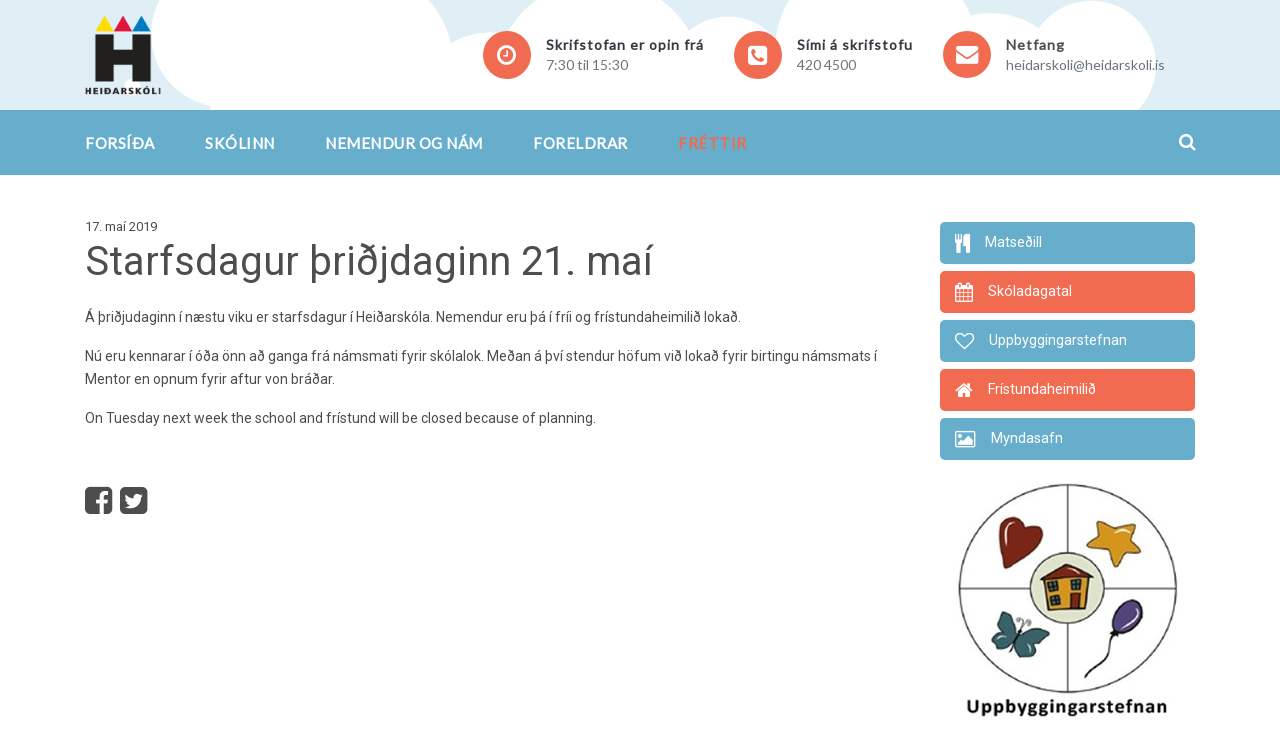

--- FILE ---
content_type: text/html; charset=UTF-8
request_url: https://www.heidarskoli.is/frettir/starfsdagur-thridjdaginn-21-mai
body_size: 4808
content:
<!DOCTYPE html>
<html lang="en">
<head>
<meta charset="utf-8">
<meta http-equiv="X-UA-Compatible" content="IE=edge">
<meta name="viewport" content="width=device-width, minimum-scale=1.0, initial-scale=1.0" />
<title>Starfsdagur &#254;ri&#240;jdaginn 21. ma&#237; - Hei&#240;arsk&#243;li</title>
<meta property="og:title" content="Starfsdagur þriðjdaginn 21. maí">

<link href="https://fonts.googleapis.com/css?family=Roboto|Lato|Open+Sans:300,400,600,700" rel="stylesheet">
<link rel="stylesheet" href="https://cdnjs.cloudflare.com/ajax/libs/font-awesome/4.7.0/css/font-awesome.min.css">
<link rel="stylesheet" href="/stylesheets/app.css?2602031933">

<style type="text/css"> 
body{font-family:'Roboto',sans-serif;color:#4D4D4F}a{color:#267ABF}a:hover{color:#F06B50}.bg-primary,.btn-primary{background-color:#4D4D4F!important;border-color:#4D4D4F!important}.shortcut.bg-primary:hover,.btn-primary:hover{background-color:rgb(77,77,79,.75)!important}.bg-secondary,.btn-secondary{background-color:#66AECC!important;border-color:#66AECC!important}.shortcut.bg-secondary:hover,.btn-secondary:hover{background-color:rgb(102,174,204,.75)!important}.bg-success,.btn-success{background-color:#267ABF!important;border-color:#267ABF!important}.shortcut.bg-success:hover,.btn-success:hover{background-color:rgb(38,122,191,.75)!important}.bg-info,.btn-info{background-color:#F06B50!important;border-color:#F06B50!important}.shortcut.bg-info:hover,.btn-info:hover{background-color:rgb(240,107,80,.75)!important}.text-primary{color:#4D4D4F!important}.text-secondary{color:#66AECC!important}.text-success{color:#267ABF!important}.text-info{color:#F06B50!important}ul.main-nav li a:hover,ul.main-nav li.active>a{color:#F06B50!important}.text-holder{font-family:'Lato',sans-serif!important}.hero h1{font-family:'Lato',sans-serif!important}.search-icon:hover{color:#F06B50!important}.section-title h4{font-family:'Open Sans',sans-serif!important}.social-icon span{color:#66AECC!important}.social-icon span:hover{color:#F06B50!important}.nav-section{font-family:'Lato',sans-serif}.sub-nav{font-family:'Roboto',sans-serif;border-top:3px solid #F06B50}.sub-nav a{color:#4D4D4F}.sub-nav li.active{background-color:#F06B50}.sub-nav li.active a{color:#F06B50}.mobile-toggler span{background-color:#4D4D4F!important}footer{background-color:#66AECC;font-family:'Roboto',sans-serif!important}.page-link{color:#F06B50!important}.page-item.active .page-link{background-color:#F06B50!important;border-color:#F06B50!important;color:#fff!important}.social a.share-nw{color:#4D4D4F!important}.social a.share-nw:hover{color:#F06B50!important}.fc-event{background: #267ABF !important;border: 1px solid #267ABF !important;}.fc-event:hover{background: #F06B50 !important;border: 1px solid #F06B50 !important;} 
</style> 
</head>
<body>
<header class="sticky" style="background: url('/media/2/topbackground.png') repeat-x">
    <div class="container header-top">
      <div class="row">
        <div class="col-lg-4">
          <div class="logo" style="padding: 15px 0;">
            <a href="/"><img src="/media/2/logo.png" border="0"  style="max-height: 80px;">
            </a> 
          </div>  
        </div>
        <div class="col-lg-8 text-right">
          <div class="contact d-none d-sm-none d-md-none d-lg-block d-xl-block">
            <ul>
              <li>
                <div class="icon-holder bg-info">
                  <span class="fa fa-clock-o"></span>
                </div>
                <div class="text-holder text-dark">
                  <h6>Skrifstofan er opin frá</h6>
                  <p class="text-muted">
                    7:30 til 15:30
                  </p>
                </div>
              </li>              
              <li>
                <div class="icon-holder bg-info">
                  <span class="fa fa-phone-square"></span>
                </div>
                <div class="text-holder text-dark">
                  <h6>Sími á skrifstofu</h6>
                  <p>
                    <a href="+3544204500" class="text-muted">420 4500</a>
                  </p>
                </div>
              </li>
              <li>
                <div class="icon-holder bg-info">
                  <span class="fa fa-envelope"></span>
                </div>
                <div class="text-holder">
                  <h6>Netfang</h6>
                  <p>
                    <a href="mailto:heidarskoli@heidarskoli.is" class="text-muted">heidarskoli@heidarskoli.is</a>
                  </p>
                </div>
              </li>
            </ul>
          </div>

          <div>
            <a class="mobile-toggler d-sm-block d-md-block d-lg-none d-xl-none" href="javascript:void(0)">
              <span></span>
              <span></span>
              <span></span>
              <span></span>
            </a>
          </div>            
        </div>
      </div>
    </div>
    <div class="container-fluid bg-secondary nav-section">   
      <div class="container">
        <div class="row">
          <div class="col-lg-12">
<ul class="main-nav bg-secondary">
    <li class="sub-toggler ">
        <a href="/" target="_self">Fors&#237;&#240;a</a>
    </li>
    <li class="sub-toggler ">
        <a href="#" target="_self">Sk&#243;linn</a>
<span class="d-sm-block d-md-block d-lg-none d-xl-none fa fa-plus"></span>
        <ul class="sub-nav">
<li class=""><a href="/skolinn/almennar-upplysingar" target="_self">Almennar upplýsingar</a></li><li class=""><a href="/skolinn/skolahverfi" target="_self">Skólahverfi</a></li><li class=""><a href="/skolinn/skolanamskra" target="_self">Skólanámskrá</a></li><li class=""><a href="/skolinn/skoladagatal" target="_self">Skóladagatal</a></li><li class=""><a href="/skolinn/lestur-allan-skolann" target="_self">Lestur allan skólann</a></li><li class=""><a href="/skolinn/kynningar-a-skolastarfi" target="_self">Kynningar á skólastarfi</a></li><li class=""><a href="/skolinn/skolareglur" target="_self">Skólareglur</a></li><li class=""><a href="/skolinn/mat-a-skolastarfi" target="_self">Mat á skólastarfi</a></li><li class=""><a href="/skolinn/starfsmenn" target="_self">Starfsmenn</a></li><li class=""><a href="/skolinn/eydublod" target="_self">Eyðublöð</a></li><li class=""><a href="/skolinn/samskipta--og-eineltisaaetlun" target="_self">Samskipta- og eineltisáætlun</a></li><li class=""><a href="/skolinn/vidbragdsaaetlanir" target="_self">Viðbragðsáætlanir</a></li><li class=""><a href="/skolinn/fristundaheimilid" target="_self">Frístundaheimilið</a></li><li class=""><a href="/skolinn/heilsugaesla" target="_self">Heilsugæsla</a></li><li class=""><a href="/skolinn/skolarad" target="_self">Skólaráð</a></li><li class=""><a href="/skolinn/skolasongur" target="_self">Skólasöngur</a></li><li class=""><a href="/skolinn/uppbyggingarstefnan" target="_self">Uppbyggingarstefnan</a></li><li class=""><a href="/skolinn/personuvernd" target="_self">Persónuvernd</a></li><li class=""><a href="/skolinn/menntastefna-reykjanesbaejar" target="_self">Menntastefna Reykjanesbæjar</a></li><li class=""><a href="/skolinn/farsaeld-barna" target="_self">Farsæld barna </a></li>        </ul>
    </li>
    <li class="sub-toggler ">
        <a href="#" target="_self">Nemendur og n&#225;m</a>
<span class="d-sm-block d-md-block d-lg-none d-xl-none fa fa-plus"></span>
        <ul class="sub-nav">
<li class=""><a href="/nemendur-og-nam/valgreinar" target="_self">Valgreinar</a></li><li class=""><a href="/nemendur-og-nam/namsvefir-1-7-bekkur" target="_self">Námsvefir 1.-7. bekkur</a></li><li class=""><a href="/nemendur-og-nam/namsvefir-8-10-bekkur" target="_self">Námsvefir 8.-10. bekkur</a></li><li class=""><a href="/nemendur-og-nam/heimilisfraedi-heidarskola" target="_blank">Heimilisfræði Heiðarskóla</a></li><li class=""><a href="/nemendur-og-nam/islenska---nyja-malid-mitt" target="_self">Íslenska - nýja málið mitt</a></li><li class=""><a href="/nemendur-og-nam/namsradgjof" target="_self">Námsráðgjöf</a></li><li class=""><a href="/nemendur-og-nam/felagsstarf" target="_self">Félagsstarf</a></li><li class=""><a href="/nemendur-og-nam/namsgogn" target="_self">Námsgögn</a></li><li class=""><a href="/nemendur-og-nam/sjukraprof-og-verkefnaskil" target="_self">Sjúkrapróf og verkefnaskil</a></li><li class=""><a href="/nemendur-og-nam/bekkir" target="_self">Bekkir</a></li><li class=""><a href="/nemendur-og-nam/skolasokn-og-vidbrogd" target="_blank">Skólasókn og viðbrögð</a></li><li class=""><a href="/nemendur-og-nam/beidni-um-leyfi" target="_self">Beiðni um leyfi</a></li>        </ul>
    </li>
    <li class="sub-toggler ">
        <a href="#" target="_self">Foreldrar</a>
<span class="d-sm-block d-md-block d-lg-none d-xl-none fa fa-plus"></span>
        <ul class="sub-nav">
<li class=""><a href="/foreldrar/foreldrafelag" target="_self">Foreldrafélag</a></li><li class=""><a href="/foreldrar/mentor" target="_self">Mentor</a></li>        </ul>
    </li>
    <li class="sub-toggler active">
        <a href="/frettir" target="_self">Fr&#233;ttir</a>
    </li>
</ul> 
            <div class="search">
              <div class="search-box">
                <form class="search-form" method="get" action="/leit/">  
                    <div class="search-form-fields">                          
                        <input class="search-input-field" type="text" name="q" placeholder="Leita á vef" required="required">                        
                    </div>
                </form>              
                <span class="search-icon fa fa-search"></span>   
              </div>          
            </div>            
          </div>
        </div>
      </div>
    </div>
  </header>
  <main>
	<div class="container">
		<div class="row content">
			<div class="col-md-12 col-lg-9">
				<section id="body_section" data-dr-type="section" data-dr-name="body">
				

	<span class="date">17. ma&#237; 2019</span>
    	<h1>Starfsdagur þriðjdaginn 21. maí</h1>
<p>
	&Aacute; &thorn;ri&eth;judaginn &iacute; n&aelig;stu viku er starfsdagur &iacute; Hei&eth;arsk&oacute;la. Nemendur eru &thorn;&aacute; &iacute; fr&iacute;i og fr&iacute;stundaheimili&eth; loka&eth;.</p>
<p>
	N&uacute; eru kennarar &iacute; &oacute;&eth;a &ouml;nn a&eth; ganga fr&aacute; n&aacute;msmati fyrir sk&oacute;lalok. Me&eth;an &aacute; &thorn;v&iacute; stendur h&ouml;fum vi&eth; loka&eth; fyrir birtingu n&aacute;msmats &iacute; Mentor en opnum fyrir aftur von br&aacute;&eth;ar.</p>
<p>
	On Tuesday next week the school and fr&iacute;stund will be closed because of planning.</p>
<p>
	&nbsp;</p>
	<div class="social mt-3">
		<a href="https://www.facebook.com/share.php?u=https://www.heidarskoli.is/frettir/starfsdagur-thridjdaginn-21-mai" class="share-nw"><i class="fa fa-facebook-square secondary"></i></a>
		<a href="https://twitter.com/share?url=https://www.heidarskoli.is/frettir/starfsdagur-thridjdaginn-21-mai&text=Starfsdagur+%c3%beri%c3%b0jdaginn+21.+ma%c3%ad" class="share-nw"><i class="fa fa-twitter-square"></i></a>
	</div>  

				</section>
			</div>
			<div class="col-lg-3">
<div class="shortcuts-sm">
		<div class="shortcut bg-secondary">
			<a href="/matsedill" target="_self">
				<div class="shortcut-icon">
					<span class="fa fa-cutlery"></span>
				</div>
				<h6 class="text-white">Matseðill</h6>
			</a>
		</div>
		<div class="shortcut bg-info">
			<a href="/skolinn/skoladagatal" target="_self">
				<div class="shortcut-icon">
					<span class="fa fa-calendar"></span>
				</div>
				<h6 class="text-white">Skóladagatal</h6>
			</a>
		</div>
		<div class="shortcut bg-secondary">
			<a href="/skolinn/uppbyggingarstefnan" target="_self">
				<div class="shortcut-icon">
					<span class="fa fa-heart-o"></span>
				</div>
				<h6 class="text-white">Uppbyggingarstefnan</h6>
			</a>
		</div>
		<div class="shortcut bg-info">
			<a href="/skolinn/fristundaheimilid" target="_self">
				<div class="shortcut-icon">
					<span class="fa fa-home"></span>
				</div>
				<h6 class="text-white">Frístundaheimilið</h6>
			</a>
		</div>
		<div class="shortcut bg-secondary">
			<a href="/myndasafn" target="_self">
				<div class="shortcut-icon">
					<span class="fa fa-image"></span>
				</div>
				<h6 class="text-white">Myndasafn</h6>
			</a>
		</div>
	</div>




	<div >

		<div class="pt-3 text-center">
						<a href="/skolinn/uppbyggingarstefnan"><img src="/media/2/uppeldisstefnan.jpg?w=229" alt="Uppbyggingarstefnan"></a>

		</div>
		<div class="pt-1 text-center">
						<a href="/skolinn/farsaeld-barna"><img src="/media/2/farsaeld-barna.jpg" alt="Farsæld barna"></a>

		</div>
    </div>

			</div>			
		</div>
	</div>
  </main>

<section class="logos">
    <div class="container py-3">
      <div class="row">
        <div class="col-lg-12 text-center">
          <ul class="logos">
            <li>
              <a href="https://www.facebook.com/groups/64886141971/about/" target="_self"><img src="/media/2/133ffgirlogonew.gif" alt="Foreldraf&#233;lag grunnsk&#243;lanna &#237; Reykjanesb&#230;" border="0"></a>
            </li>
            <li>
              <a href="https://www.infomentor.is/" target="_self"><img src="/media/2/ad1.png" alt="Mentor" border="0"></a>
            </li>
            <li>
              <a href="http://www.reykjanesbaer.is/" target="_self"><img src="/media/2/ad2.png" alt="Reykjanesb&#230;r" border="0"></a>
            </li>
            <li>
              <a href="/frettir/heidarskoli-er-hnetulaus-skoli" target="_self"><img src="/media/2/hnetulaus-skoli.png" alt="Hnetulaus" border="0"></a>
            </li>
          </ul>     
        </div>
      </div>
    </div>    
  </section>    





  <footer style="background: url('/media/2/footerbackground.png') repeat-x bottom left #66AECC">
    <div class="container-fluid">
      <div class="container pt-5 pb-4">
        <div class="row"> 
          <div class="col-lg-4">
            <div> 
              <h4>Hei&#240;arsk&#243;li</h4>
              <ul>
                <li><i class="fa fa-map-o"></i> Hei&#240;arhvammi,  230 Reykjanesb&#230;r</li>                  
                <li><i class="fa fa-phone"></i> <a href="+3544204500">420 4500</a></li>
                <li><i class="fa fa-envelope"></i> <a href="mailto:heidarskoli@heidarskoli.is">heidarskoli@heidarskoli.is</a></li>
              </ul>
              <p>Skrifstofan er opin frá 7:30 til 15:30</p>              
            </div> 
          </div>    
          <div class="col-lg-4">
            <div class="footer-links">
              <h4>Flýtileiðir</h4>
              <ul class="cols-2">
        <li>
        <a href="/forsida" target="_self">Fors&#237;&#240;a</a>
    </li>
    <li>
        <a href="/skolinn" target="_self">Sk&#243;linn</a>
    </li>
    <li>
        <a href="/nemendur-og-nam" target="_self">Nemendur og n&#225;m</a>
    </li>
    <li>
        <a href="/foreldrar" target="_self">Foreldrar</a>
    </li>
    <li>
        <a href="/frettir" target="_self">Fr&#233;ttir</a>
    </li>

	<li><a href="/matsedill" target="_self">Matseðill</a></li>
	<li><a href="/skolinn/skoladagatal" target="_self">Skóladagatal</a></li>
	<li><a href="/skolinn/uppbyggingarstefnan" target="_self">Uppbyggingarstefnan</a></li>
	<li><a href="/skolinn/fristundaheimilid" target="_self">Frístundaheimilið</a></li>
	<li><a href="/myndasafn" target="_self">Myndasafn</a></li>

              </ul>
            </div>
          </div>
          <div class="col-lg-4">
            <div class="d-table h-100 w-100 text-right pb-3">
              <div class="social">
                <div class="social-icon">
                  <a href="https://www.facebook.com/heidarskolireykjanesbae/" target="_blank"><span class="fa fa-facebook"></span></a>
                </div>
                <div class="social-icon">
                  <a href="https://www.youtube.com/channel/UCzBeooGApIrNRt5kgPeu4bw" target="_blank"><span class="fa fa-youtube"></span></a>
                </div>
              </div>
	    </div>
          </div>           
        </div>
      </div>
    </div>
  </footer>
<script src="/javascripts/app.js?2602031933"></script>
</body>
</html>